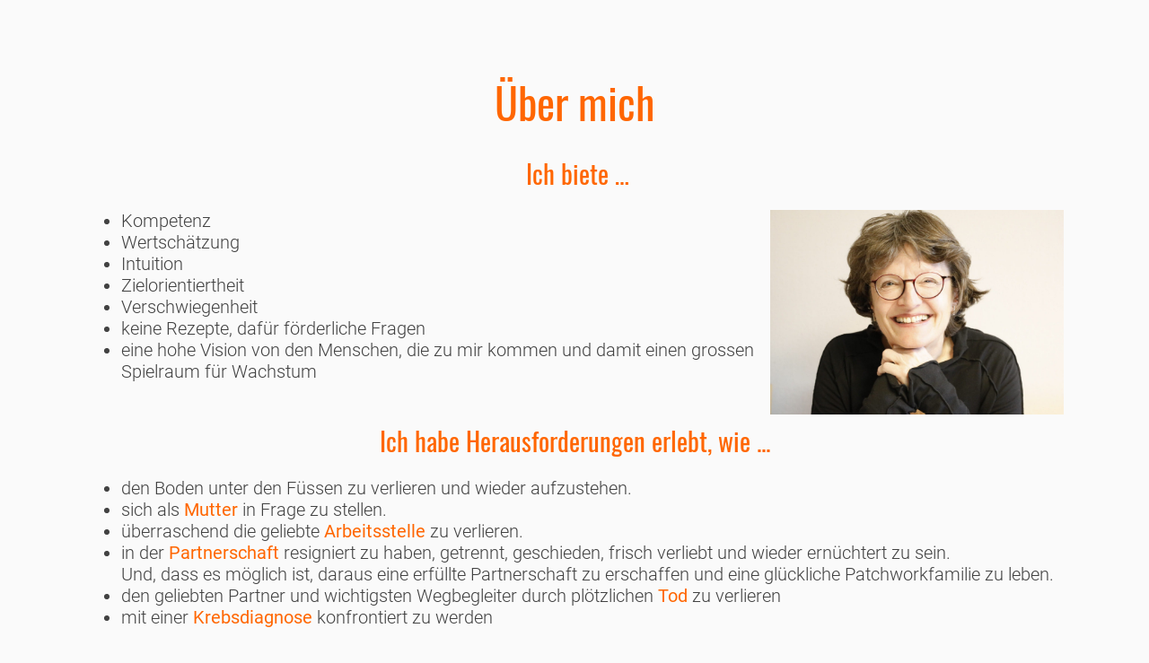

--- FILE ---
content_type: text/html; charset=UTF-8
request_url: https://coacheria.ch/?Ueber-mich&print
body_size: 1423
content:
    <!DOCTYPE html>
<html lang="de">
<head>
<meta http-equiv="content-type" content="text/html;charset=UTF-8">
<title>Coaching für Lebensfreude &ndash; Über mich</title>
<link rel="prev" href="/?Patchworkfamilie"><link rel="next" href="/?Kontakt"><link rel="stylesheet" href="./assets/css/xhstyles.css" type="text/css">
<script type="text/javascript" src="./plugins/encmail/encmail.js"></script>
<link rel="stylesheet" href="./templates/jekyllandhyde/stylesheet.css" type="text/css">
<meta name="robots" content="noindex">
</head>
<body class="print" onload="">
<h1>Über mich</h1>
<h5> Ich biete …</h5>
<p><img class="right_30" style="margin-right: auto; margin-left: auto;" title="Portrait Ria Eugster" src="./userfiles/images/2023-02-09a.jpeg" alt="Portrait Ria Eugster" width="1483" height="1034"></p>
<ul>
<li>Kompetenz</li>
<li>Wertschätzung</li>
<li>Intuition</li>
<li>Zielorientiertheit</li>
<li>Verschwiegenheit</li>
<li>keine Rezepte, dafür förderliche Fragen</li>
<li>eine hohe Vision von den Menschen, die zu mir kommen und damit einen grossen Spielraum für Wachstum</li>
</ul>
<h5>Ich habe Herausforderungen erlebt, wie ...</h5>
<ul>
<li>den Boden unter den Füssen zu verlieren und wieder aufzustehen.</li>
<li>sich als <strong>Mutter</strong> in Frage zu stellen.</li>
<li>überraschend die geliebte <strong>Arbeitsstelle</strong> zu verlieren.</li>
<li>in der <strong>Partnerschaft</strong> resigniert zu haben, getrennt, geschieden, frisch verliebt und wieder ernüchtert zu sein. <br>Und, dass es möglich ist, daraus eine erfüllte Partnerschaft zu erschaffen und eine glückliche Patchworkfamilie zu leben.</li>
<li>den geliebten Partner und wichtigsten Wegbegleiter durch plötzlichen <strong>Tod</strong> zu verlieren</li>
<li>mit einer <strong>Krebsdiagnose</strong> konfrontiert zu werden</li>
</ul>
<p>Und doch: Jeder erlebt solche Herausforderungen individuell und will mit seinem Empfinden ernst genommen werden. </p>
<p><br>Ich bin …</p>
<ul>
<li>erfahren als zertifizierter <strong>Coach, diplomierte Familientrauerbegleiterin </strong>und <strong>Mediatorin</strong>, als Alleinerziehende, Ehefrau, Mutter, Stiefmutter und Patchworkerin, Moderatorin von www.patchwork-familie.ch, gerontologische Fachfrau SGIPA, und war Geschäftsführerin einer NPO, Lehrerin, Spielgruppenleiterin</li>
<li>Mitglied des Fachpools im Verein Familientrauerbegleitung.ch</li>
<li>sicher, dass jedes Problem ein Wecker für potenzielle Weiterentwicklung ist.</li>
<li>begeistert darüber, dass jeder die Lösung für seine Herausforderungen in sich hat, aber den Weg dazu vielleicht nicht immer sieht. (aber dafür ist der Coach ja da)</li>
</ul>
<h5><br><strong>Meine Vision und Berufung:</strong></h5>
<p>Menschen auf ihrem Weg ermächtigen, ihre eigene Berufung zu finden und zu leben.<br> </p>
</body>
</html>


--- FILE ---
content_type: text/css
request_url: https://coacheria.ch/assets/css/xhstyles.css
body_size: 8738
content:
/*
 * Automatically created by CMSimple_XH. DO NOT MODIFY!
 * core:589e14247b8a9e327e94201dd418e40f3f14f2bb,encmail:,exchange:0aff2c65b4f388df0054fde80cee4f07446e08de,fa:eed6b71c7ae303a5e865325edde06e203e3cad83,filebrowser:4ca7bb1fba5209d8908b05b0206a5c9a8517618c,hi_updatecheck:822820ad6dce19ed70cfd87e69a7320e54e2bed0,jquery:,meta_tags:b8230c5aaba38abedbd3973b8bab0cfbf4770203,moved:7dbb58d26eaf961b3ca3eabb942f21cc38e19b7a,pagemanager:1a0f3b1e3196a4878928c9669719f169d5ea8a90,page_params:06ae3d5486870903c94066cb12e8aa1e36d2ed03,pfw:a9c92868180c73c63e2b8c0df377a1fc53dade1f,tinymce4:,tinymce5:
 */


/****************************************************** ./assets/css/core.css */

/*** core.css for CMSimple_XH ***/
/*** classic part ***/

/* system-font.css v2.0.2 | CC0-1.0 License | github.com/jonathantneal/system-font-css */
@font-face {
	font-family: system-ui;
	font-style: normal;
	font-weight: 300;
	src: local(".SFNSText-Light"), local(".HelveticaNeueDeskInterface-Light"), local(".LucidaGrandeUI"), local("Segoe UI Light"), local("Ubuntu Light"), local("Roboto-Light"), local("DroidSans"), local("Tahoma");
}
@font-face {
	font-family: system-ui;
	font-style: italic;
	font-weight: 300;
	src: local(".SFNSText-LightItalic"), local(".HelveticaNeueDeskInterface-Italic"), local(".LucidaGrandeUI"), local("Segoe UI Light Italic"), local("Ubuntu Light Italic"), local("Roboto-LightItalic"), local("DroidSans"), local("Tahoma");
}
@font-face {
	font-family: system-ui;
	font-style: normal;
	font-weight: 400;
	src: local(".SFNSText-Regular"), local(".HelveticaNeueDeskInterface-Regular"), local(".LucidaGrandeUI"), local("Segoe UI"), local("Ubuntu"), local("Roboto-Regular"), local("DroidSans"), local("Tahoma");
}
@font-face {
	font-family: system-ui;
	font-style: italic;
	font-weight: 400;
	src: local(".SFNSText-Italic"), local(".HelveticaNeueDeskInterface-Italic"), local(".LucidaGrandeUI"), local("Segoe UI Italic"), local("Ubuntu Italic"), local("Roboto-Italic"), local("DroidSans"), local("Tahoma");
}
@font-face {
	font-family: system-ui;
	font-style: normal;
	font-weight: 500;
	src: local(".SFNSText-Medium"), local(".HelveticaNeueDeskInterface-MediumP4"), local(".LucidaGrandeUI"), local("Segoe UI Semibold"), local("Ubuntu Medium"), local("Roboto-Medium"), local("DroidSans-Bold"), local("Tahoma Bold");
}
@font-face {
	font-family: system-ui;
	font-style: italic;
	font-weight: 500;
	src: local(".SFNSText-MediumItalic"), local(".HelveticaNeueDeskInterface-MediumItalicP4"), local(".LucidaGrandeUI"), local("Segoe UI Semibold Italic"), local("Ubuntu Medium Italic"), local("Roboto-MediumItalic"), local("DroidSans-Bold"), local("Tahoma Bold");
}
@font-face {
	font-family: system-ui;
	font-style: normal;
	font-weight: 700;
	src: local(".SFNSText-Bold"), local(".HelveticaNeueDeskInterface-Bold"), local(".LucidaGrandeUI"), local("Segoe UI Bold"), local("Ubuntu Bold"), local("Roboto-Bold"), local("DroidSans-Bold"), local("Tahoma Bold");
}
@font-face {
	font-family: system-ui;
	font-style: italic;
	font-weight: 700;
	src: local(".SFNSText-BoldItalic"), local(".HelveticaNeueDeskInterface-BoldItalic"), local(".LucidaGrandeUI"), local("Segoe UI Bold Italic"), local("Ubuntu Bold Italic"), local("Roboto-BoldItalic"), local("DroidSans-Bold"), local("Tahoma Bold");
}
/* adminmenu */
#xh_adminmenu_scrolling {
	z-index: 999;
}
#xh_adminmenu_fixed {
	position: fixed;
	top: 0;
	left: 0;
	width: 100%;
	z-index: 999;
	box-sizing: border-box;
}
#xh_adminmenu {
	width: 100%;
	background-color: #2e3436;
	padding: 0;
	margin: 0;
	overflow: visible;
	border-bottom: 1px solid #ccc;
	color: #d3d7cf;
	font: normal 15px/1.25em system-ui, sans-serif !important;
	box-sizing: border-box;
}
#xh_adminmenu ul {
	list-style-type: none !important;
	margin: 0;
	padding: 0;
	background-color: #2e3436;
	box-sizing: border-box;
}
#xh_adminmenu li {
	list-style-type: none !important;
	float: left;
	position: relative;
	width: 150px;
	background-color: #2e3436;
	text-align: center;
	color: #d3d7cf;
	padding: 0;
	margin: 0;
	box-sizing: border-box;
}
#xh_adminmenu a,
#xh_adminmenu a:visited,
#xh_adminmenu span {
	display: block;
	color: #d3d7cf;
	padding: .5em;
	text-decoration: none;
	font-style: normal;
	box-sizing: border-box;
}
#xh_adminmenu_update {
	padding: 0 !important;
}
#xh_adminmenu_update img {
	width: 1em !important;
	height: 1em !important;
}
#xh_adminmenu li a:hover {
	background-color: #3f4446;
}
#xh_adminmenu ul ul {
	list-style-type: none !important;
	height: 0;
	left: 0;
	position: absolute;
	margin: 0;
	visibility: hidden;
	z-index: 9999;
}
#xh_adminmenu ul ul li {
	background: #4f5456;
}
#xh_adminmenu ul ul li:hover,
#xh_adminmenu ul ul a:hover {
	background: #c50;
}
#xh_adminmenu ul ul li a:hover {
	background: #c50;
}
#xh_adminmenu ul ul ul {
	left: 100%;
	top: 0;
	width: 100%;
	visibility: hidden;
	padding: 0;
	margin: 0;
}
#xh_adminmenu ul ul ul li {
	background: #c50;
}
#xh_adminmenu ul ul ul a:hover {
	background: #e70;
}
#xh_adminmenu ul ul ul li a:hover,
#xh_adminmenu ul ul ul li span:hover {
	background: #e70;
}
#xh_adminmenu li:hover > ul {
	visibility: visible;
}
#xh_adminmenu span {
	cursor: default;
}
#xh_adminmenu span:empty:before {
	content: "\00a0";
}
/* plugin menu */
table.edit {
	font: 500 normal 15px/normal system-ui, sans-serif !important;
	background: transparent !important;
	margin: 0 !important;
	padding: 0 !important;
	border: 0 !important;
	border-collapse: collapse !important;
	width: 100%;
}
table.edit:first-of-type {
	margin-top: .5em !important;
}
table.edit:last-of-type {
	margin-bottom: .5em !important;
}
table.edit td {
	font: 500 normal 15px/normal system-ui, sans-serif !important;
	text-align: center !important;
	line-height: normal !important;
	padding: 0 !important;
	float: left !important;
	border-bottom: .25em solid transparent !important;
}
table.edit td:not(:last-child) {
	border-right: .25em solid transparent !important;
}
table.edit td a,
table.edit a:link {
	background: #eee !important;
	padding: .25em .5em !important;
	color: #000 !important;
	display: block !important;
	border: 1px solid #ccc !important;
	text-decoration: none !important;
	transition: none;
}
table.edit td a:hover {
	background: #999 !important;
	border: 1px solid #999 !important;
	color: #fff !important;
	text-decoration: none !important;
}
/* debug mode */
.xh_debug {
	background: #900;
	font: normal 15px/1.25em system-ui, sans-serif !important;
	color: #fff;
	text-align: center;
	padding: .5em;
}
.xh_debug_warnings b,
.xh_debug_warnings strong {
	font: 500 normal 15px/1.25em system-ui, sans-serif !important;
	color: #000 !important;
}
.xh_debug_warnings {
	background: #fc0;
	font: normal 15px/1.25em system-ui, sans-serif !important;
	color: #000;
	padding: .5em 2em;
	position: relative;
}
.xh_debug_warnings ul {
	margin: 0;
	padding:0;
}
/* configuration */
#xh_config_form {
	font: normal 15px/1.25em system-ui, sans-serif !important;
	color: #000 !important;
	margin: .5em 0;
}
#xh_config_form fieldset {
	padding: .5em !important;
	margin: 1em 0 !important;
	background: #f5f5f5 !important;
	border: 1px solid #ccc !important;
}
#xh_config_form fieldset legend {
	font: 500 13px/normal system-ui, sans-serif !important;
	color: #000 !important;
	padding: .1em .5em 0 .5em !important;
	margin: 0 0 1.5em 0 !important;
	background: #eee;
	width: auto !important;
	text-transform: uppercase;
	border: 1px solid #ccc !important;
	border-bottom-color: #eee !important;
	border-radius: .25em .25em 0 0;
}
#xh_config_form div.xh_label,
#xh_config_form div.xh_field {
	font: normal 15px/1.25em system-ui, sans-serif !important;
	padding: 0 !important;
	margin: 0 0 .25em 0 !important;
	border: 0 !important;
	float: left !important;
}
#xh_config_form div.xh_label {
	font: normal 15px/1.25em system-ui, sans-serif !important;
	width: 37% !important;
	padding: .25em !important;
	background: #f9f9f9 !important;
	border: 1px solid #ddd !important;
	text-align: right !important;
	color: #666 !important;
	margin: 0 .25em .25em 0 !important;
	box-sizing: border-box;
}
#xh_config_form div.xh_field {
	width: calc(63% - .35em) !important;
	box-sizing: border-box;
}
#xh_config_form .xh_field button {
	margin: 0 !important;
}
#xh_config_form .xh_field select,
#xh_config_form div.xh_field {
	font: normal 15px/1.25em system-ui, sans-serif !important;
}
#xh_config_form .xh_field select {
	border: 1px solid #ccc !important;
	padding: .125em !important;
}
#xh_config_form div.xh_label span.xh_label {
	font: normal 15px/1.25em system-ui, sans-serif !important;
	margin: 0 !important;
}
#xh_config_form img {
	margin: 0;
}
#xh_config_form input[type="checkbox"] {
	margin: .25em 0 !important;
	padding: 0 !important;
	vertical-align: text-bottom;
	box-sizing: border-box;
}
#xh_config_form br {
	clear: both;
}
#xh_config_form input.xh_setting,
#xh_config_form input.cmsimplecore_settings,
#xh_config_form textarea.xh_setting,
#xh_config_form textarea.cmsimplecore_settings {
	width: 100% !important;
	font: normal 15px/1.25em system-ui, sans-serif !important;
	color: #000 !important;
	padding: .25em !important;
	margin-bottom: 0.25em !important;
	border: 1px solid #ccc !important;
	border-radius: 0 !important;
	background: #fff !important;
	box-sizing: border-box !important;
}
#xh_config_form textarea.xh_setting,
#xh_config_form textarea.cmsimplecore_settings {
	font: normal 15px/1.25em system-ui, sans-serif !important;
	overflow: hidden !important;
	background: #fff !important;
	box-sizing: border-box !important;
}
#xh_config_form textarea.xh_setting_short,
#xh_config_form textarea.cmsimplecore_settings_short {
	font: normal 15px/1.25em system-ui, sans-serif !important;
	background: #fff !important;
	box-sizing: border-box !important;
}
#xh_config_form input[type="submit"],
.xh_file_edit~input[type="submit"],
.xh_config_form_advanced_button,
#xh_change_password button {
	font: 500 normal 15px/normal system-ui, sans-serif !important;
	margin: .5em 0 !important;
	padding: .25em .5em !important;
	box-sizing: border-box !important;
	background: #eee !important;
	color: #000 !important;
	border: 1px solid #ccc !important;
	border-radius: 0 !important;
	cursor: pointer !important;
	height: auto !important;
	text-transform: none !important;
}
#xh_config_form input[type="submit"]:hover,
.xh_file_edit~input[type="submit"].submit:hover,
.xh_config_form_advanced_button:hover,
#xh_change_password button:hover {
	background: #999 !important;
	color: #fff !important;
	border: 1px solid #999 !important;
}
.xh_config_form_advanced_button {
	display: block !important;
	margin: 1em 0 !important;
}
/* password change */
#xh_change_password input {
	font: normal 15px/1.25em system-ui, sans-serif !important;
	color: #000;
	padding: .25em !important;
	margin-bottom: 0.25em;
	border: 1px solid #ccc;
	border-radius: 0;
	background: #fff !important;
	box-sizing: border-box;
}
#xh_change_password button {
	background: #fff !important;
}
#xh_change_password label {
	font: 500 15px/1.25em system-ui, sans-serif !important;
	display: inline-block !important;
	min-width: 10em;
	max-width: calc(37% - 1em - 2px) !important;
	color: #000 !important;
	padding: 0 .5em 0 0 !important;
	text-align: right !important;
	font-weight: 500;
}
#xh_change_password p {
	padding: 0 !important;
	margin: 0 !important;
}
form#xh_change_password {
	font: normal 15px/1.25em system-ui, sans-serif !important;
	background: #eee;
	border: 1px solid #ccc;
	padding: 1em 1em .5em 1em;
}
/* tooltips */
div.pl_tooltip {
	font: normal 15px/1.25em system-ui, sans-serif !important;
	text-decoration: none;
	position: relative;
	border: 0;
	float: left;
	margin-right: .25em;
	clear: both;
}
div.pl_tooltip:hover {
	background-color: transparent;
}
div.pl_tooltip > div {
	display: none;
	text-align: left !important;
}
div.pl_tooltip > div a,
div.pl_tooltip a {
	font: normal 15px/1.25em system-ui, sans-serif !important;
	color: #666 !important;
	text-decoration: underline !important;
}
div.pl_tooltip > div p {
	text-align: left !important;
	width: auto !important;
	margin: 0 0 .25em 0 !important;
}
div.pl_tooltip:hover > div,
div.xh_label:hover > div > div,
a.pl_tooltip:hover span {
	display: block;
	position: absolute;
	top: 1.5em;
	left: 1.5em;
	width: 360px;
	z-index: 10;
	border: 1px dotted #666;
	padding: .25em .5em;
	background: #ffffa5;
	color: #000;
	text-align: left;
}
div.xh_label:hover {
	cursor: help;
}
div.pl_tooltip img,
a.pl_tooltip img {
	border: 0;
	vertical-align: baseline;
	padding: 0 .25em 0 0;
	box-shadow: none !important;
}
a.pl_tooltip {
	position: relative;
}
a.pl_tooltip span {
	display: none;
}
/* pagedata tabs and views */
#xh_pdtabs,
#xh_pdviews {
	font: normal 15px/1.25em system-ui, sans-serif !important;
	color: #000 !important;
	text-align: left !important;
}
#xh_pdtabs {
	margin: 1em 0 0 0 !important;
}
#xh_pdtabs a {
	border: 1px solid #ccc !important;
	border-radius: .25em .25em 0 0 !important;
	padding: .25em .5em !important;
	background-color: #ddd !important;
	color: #000 !important;
	font-style: normal !important;
	font-weight: normal !important;
	text-decoration: none !important;
	display: inline-block !important;
	margin: .25em 0 -1px 0 !important;
}
#xh_pdtabs a:hover {
	color: #000 !important;
	cursor: pointer !important;
	background-color: #f5f5f5 !important;
}
#xh_pdtabs .xh_active_tab,
#pdtabs .xh_active_tab:hover {
	color: #000 !important;
	background-color: #f5f5f5 !important;
	border-bottom-color: #f5f5f5 !important;
}
#xh_pdviews input,
#xh_pdviews textarea,
#xh_pdviews select,
#xh_pdviews button {
	font: normal 15px/1.25em system-ui, sans-serif !important;
	color: #000 !important;
}
#xh_pdviews input[type="submit"],
#xh_pdviews button {
	padding: .25em .5em !important;
	border: 1px solid #ccc !important;
	background: #fff !important;
	height: auto !important;
	border-radius: 0 !important;
	cursor: pointer !important;
	height: auto !important;
	box-sizing: border-box !important;
	margin: .25em !important;
	text-transform: none !important;
}
#xh_pdviews input[type="submit"]:last-of-type,
#xh_pdviews button:last-of-type {
	margin: .25em 0 !important;
	font-weight: 500 !important;
}
#xh_pdviews input[type="submit"]:hover,
#xh_pdviews button:hover {
	color: #fff !important;
	border: 1px solid #999 !important;
	background: #999 !important;
}
#xh_pdviews input[type="text"],
#xh_pdviews textarea,
#xh_pdviews select {
	background: #fff !important;
	border: 1px solid #ccc !important;
	border-radius: 0 !important;
	padding: .25em .5em !important;
	margin: .125em 0 !important;
	box-sizing: border-box !important;
	width: 100% !important;
}
#xh_pdviews input[type*="dat"] {
	width: 25% !important;
	padding: .25em .5em !important;
	border: 1px solid #ccc !important;
}
#xh_pdviews input:disabled,
#xh_pdviews select:disabled {
	background: #f5f5f5 !important;
	cursor: not-allowed !important;
}
#xh_pdviews select {
	width: auto !important;
	max-width: 100%;
	padding: .125em !important;
	overflow: hidden;
	text-overflow: ellipsis;
}
#xh_pdviews label {
	color: #000 !important;
	font: normal 15px/1.25em system-ui, sans-serif !important;
	margin: 0 !important;
	display: block;
	max-width: 100%;
}
#xh_pdviews a {
	border: 0 !important;
}
#xh_pdviews .pl_tooltip ~ span ~ label,
#xh_pdviews a.pl_tooltip ~ label {
 display: inline-block !important;
}
#xh_pdviews p {
	margin: .5em 0 !important;
	padding: 0 !important;
}
#xh_pdviews div > p {
	color: #000 !important;
	font: normal 15px/1.25em system-ui, sans-serif !important;
	margin: 0 !important;
	padding: 0 !important;
}
#xh_pdviews ul,
#xh_pdviews ul li:before {
	color: #000 !important;
	list-style-image: none !important;
	content: '' !important;
}
#xh_pdviews input[type="checkbox"],
#xh_pdviews input[type="radio"] {
	margin: 0 .5em 0 0 !important;
}
#xh_pdviews .xh_view_toggle {
	width: 20px;
	height: 20px;
	float: right;
	background: url(cross.svg) no-repeat top right;
	cursor: pointer;
}
a.xh_view_toggle {
	text-decoration: none !important;
	border: 0 !important;
}
#xh_pdviews .xh_active_view {
	display: block;
	padding: .5em;
	border: 1px solid #ccc;
	background: #f5f5f5;
	margin: 0 0 1em 0;
}
#xh_pdviews .xh_inactive_view {
	display: none;
}
#xh_pdviews form {
	font: normal 15px/1.25em system-ui, sans-serif !important;
}
#xh_pdviews b,
#xh_pdviews strong,
#xh_pdviews b,
#xh_pdviews strong,
.pl_tooltip b,
.pl_tooltip strong {
	font: 500 normal 15px/1.25em system-ui, sans-serif !important;
	color: #000 !important;
}
#xh_pdviews hr {
	margin: .25em 0 !important;
	border: 0 !important;
	border-top: 1px solid #ccc !important;
	clear: both !important;
	box-shadow: none !important;
}
#xh_pdviews p.xh_success,
#xh_pdviews p.xh_info,
#xh_pdviews p.xh_warning,
#xh_pdviews p.xh_fail,
#xh_pdviews p.cmsimplecore_warning,
#xh_pdviews li.xh_success,
#xh_pdviews li.xh_info,
#xh_pdviews li.xh_warning,
#xh_pdviews li.xh_fail,
#xh_pdviews li.cmsimplecore_warning {
	margin: .5em 0 !important;
	padding: .5em .5em .5em 2em !important;
}
/* mailform */
#xh_mailform div {
}
#xh_mailform .text,
.xh_mailform textarea {
	width: 100%;
}
/* modal dialogs */
div.xh_modal_dialog_overlay {
	position: fixed;
	display: table;
	left: 0;
	top: 0;
	width: 100%;
	height: 100%;
	background-color: #222;
	background-color: rgba(0, 0, 0, 0.7);
	z-index: 9999;
}
div.xh_modal_dialog_center {
	display: table-cell;
	vertical-align: middle;
}
div.xh_modal_dialog {
	font: normal 15px/1.25em system-ui, sans-serif !important;
	overflow: auto;
	color: black;
	background: white;
	margin: auto;
	border: 1px solid #ccc;
	border-radius: 10px;
	padding: 1em;
}
div.xh_modal_dialog_error {
	padding-top: 1em;
	color: red;
	font-weight: bold;
}
div.xh_modal_dialog_buttons {
	text-align: right;
	padding-top: 0.5em;
}
div.xh_modal_dialog_buttons button {
	width: 5em;
}
form.xh_inline_form {
	display: inline;
}
/* login form */
body.xh_login {
	font: normal 15px/1.25em system-ui, sans-serif !important;
	position: relative;
	text-align: center;
	height: 100vh;
	width: 100%;
	padding: 0;
	margin: auto;
}
body.xh_login div.xh_login {
	border: 1px solid rgba(0,0,0,.1);
	box-shadow: inset 2px 2px 1px rgba(255, 255, 255, .75),inset -2px -2px 1px rgba(0,0,0,.1);
	background: rgba(255,255,255,.25);
	border-radius: 0;
	margin: 0;
	padding: .99em;
	position: absolute;
	left: 50%;
	top: 50%;
	text-align: center;
	-webkit-transform: translate(-50%, -50%);
	transform: translate(-50%, -50%);
	width: auto;
}
div.xh_login {
	height: auto !important;
}
body.xh_login strong,
body.xh_login b {
	font: 400 normal 15px/1.25em system-ui, sans-serif !important;
}
body.xh_login h1 {
	font: 500 normal 2em/1.25 system-ui, sans-serif !important;
	margin: 0 0 .25em 0 !important;
	text-align: center !important;
	text-transform: none;
	color: #000;
}
body.xh_login a {
}
body.xh_login input {
	font: normal 15px/1.25em system-ui, sans-serif !important;
	padding: .25em .5em !important;
	background: #fff !important;
	border: 1px solid #ccc !important;
	color: #000 !important;
	height: auto !important;
	box-sizing: border-box !important;
	margin: 0 0 .5em 0 !important;
}
body.xh_login input[type="submit"] {
	font: normal 15px/1.25em system-ui, sans-serif !important;
	color: #000 !important;
	padding: .25em .5em !important;
	border: 1px solid #ccc !important;
	background: #eee !important;
	height: auto !important;
	border-radius: 0;
	cursor: pointer;
	height: auto !important;
	box-sizing: border-box !important;
	margin: 0 0 .5em 0 !important;
}
body.xh_login input[type="submit"]:hover {
	color: #fff !important;
	border: 1px solid #999 !important;
	background: #999 !important;
}
div.xh_login p {
	text-align: center !important;
	margin: 1em 0 !important;
	color: #000;
}
/* miscellaneous */
div.xh_break {
	float: none;
	clear: both;
	padding: 0;
	border: 0;
	margin: 0;
	width: 100%;
}
#xh_logfile {
	height: 40em;
	width: 100%;
	font: normal 14px/1.25em monospace !important;
	color: #000;
	background: #f3f3f3;
	padding: 0.5em !important;
	border: 1px solid #ccc;
	overflow: auto;
	box-sizing: border-box;
}
textarea.xh_file_edit {
	width: 100%;
	font: normal 14px/1.25em monospace !important;
	color: #000;
	background: #f3f3f3;
	padding: 0.5em !important;
	border: 1px solid #ccc;
	overflow: auto;
	box-sizing: border-box;
}
.flag {
	border: 0;
}
.xh_find {
	background: #fd0;
	color: #000;
}
img.helpicon {
	background: transparent;
}
#xh_linkchecker ul {
	padding: initial !important;
	margin: initial !important;
	list-style: initial !important;
}
#xh_linkchecker ul li {
	padding: initial !important;
	margin: initial !important;
	list-style: circle inside !important;
	margin: 0 0 .5em 0 !important;
}
#xh_linkchecker ul li:before {
	content: '' !important;
	padding: initial !important;
	margin: initial !important;
}
form.xh_inline_form input[type="submit"] {
	font: 500 normal 15px/1.25em system-ui, sans-serif !important;
	color: #000 !important;
	padding: .25em .5em !important;
	border: 1px solid #ccc !important;
	background: #eee !important;
	border-radius: 0;
	cursor: pointer;
	height: auto !important;
	box-sizing: border-box !important;
	margin: .25em !important;
	text-transform: none !important;
}
form.xh_inline_form input[type="submit"]:hover {
	color: #fff !important;
	border: 1px solid #999 !important;
	background: #999 !important;
}
#xh_config_form input.xh_setting:focus,
#xh_config_form input.cmsimplecore_settings:focus,
#xh_config_form textarea.xh_setting:focus,
#xh_config_form textarea.cmsimplecore_settings:focus,
#xh_pdviews input:focus,
#xh_pdviews textarea:focus,
#xh_change_password input:focus,
textarea.xh_file_edit:focus {
	background: #fffff3 !important;
}
#xh_pdviews input[type="text"].color {
	width: auto !important;
}

/*** core.css for CMSimple_XH ***/
/*** extended part ***/

/* the XH-styles */
div.xhContainer {
	font: normal 15px/1.25em system-ui, sans-serif !important;
	background: #fff;
	color: #000;
	padding: 1.5em .5em .25em .5em;
	/*padding: .5em .5em .25em .5em;*/ /*** ohne XH Version ***/
	margin: .5em 0;
	max-width: 100%;
	border: 1px solid #ccc;
	overflow-x: auto;
	-webkit-box-sizing: border-box;
	box-sizing: border-box;
	position: relative;
}
.xhContainer *::after,
.xhContainer *::before {
	-webkit-box-sizing: border-box;
	box-sizing: border-box;
}
div.xhContainer b,
div.xhContainer strong,
div.xhContainer b i,
div.xhContainer strong em,
div.xhContainer i b,
div.xhContainer em strong {
	font-weight: 600 !important;
	color: #000 !important;
}
div.xhContainer p {
	margin: 0 0 .5em 0 !important;
}
div.xhContainer img {
	box-shadow: none !important;
}
div.xhContainer p:last-of-type {
}
div.xhContainer a {
	color: #337ab7 !important;
	text-decoration: none !important;
	border: 0 !important;
}
div.xhContainer a:focus,
div.xhContainer a:hover {
	color: #23527c !important;
	text-decoration: underline !important;
}
div.xhContainer h1,
div.xhContainer h2,
div.xhContainer h3,
div.xhContainer h4,
div.xhContainer h5,
div.xhContainer h6,
p.xh1,
p.xh2,
p.xh3,
p.xh4,
p.xh5,
p.xh6 {
	text-transform: none !important;
	color: #000 !important;
	margin-top: 1em !important;
	margin-bottom: .25em !important;
	font: 500 normal 15px/normal system-ui, sans-serif !important;
	text-align: left !important;
	text-shadow: none !important;
}
div.xhContainer h1,
p.xh1 {
	font-size: 34px !important;
}
div.xhContainer h1:first-of-type,
div.xhContainer p.xh1:first-of-type {
	margin-top: .25em !important;
}
div.xhContainer h2,
p.xh2 {
	font-size: 28px !important;
}
div.xhContainer h3,
p.xh3 {
	font-size: 22px !important;
}
div.xhContainer h4,
p.xh4 {
	font-size: 18px !important;
}
div.xhContainer h5,
p.xh5 {
	font-size: 17px !important;
}
div.xhContainer h6,
p.xh6 {
	font-size: 15px !important;
}
.xhMark {
	font-size: .9em;
	padding: 2px 4px;
	background: #ffffa5;
}
.xhSmall {
	font-size: .85em;
}
.xhTextLeft {
	text-align: left !important;
}
.xhTextCenter {
	text-align: center !important;
}
.xhTextRight {
	text-align: right !important;
}
.xhTextJustify {
	text-align: justify !important;
}
.xhTextNoWrap {
	white-space: nowrap !important;
}
/* html tags */
.xhContainer hr,
hr.xhHr {
	margin: .25em 0;
	border: 0;
	border-top: 1px solid #ccc;
	box-shadow: none !important;
}
hr.xhHrFull {
	margin: .25em -.5em;
}
.xhContainer code,
code.xhCode,
.xhContainer pre,
pre.xhPre,
.xhContainer kbd,
kbd.xhKbd {
	font: normal 14px/normal monospace;
	color: #333;
}
.xhContainer pre,
pre.xhPre {
	display: block;
	padding: 0.5em;
	margin: .5em 0;
	word-break: break-all;
	word-wrap: break-word;
	background-color: #f5f5f5;
	border: 1px solid #ccc;
	border-radius: 0;
	overflow: auto;
}
.xhContainer code,
code.xhCode {
	padding: 1px 3px;
	background-color: #f5f5f5;
	border-radius: 4px;
}
/* lists */
.xhContainer ul,
ul.xhListUnordered {
	font: normal 15px/1.25em system-ui, sans-serif !important;
	margin: .5em 0 !important;
	padding: 0 0 0 2em !important;
	list-style: disc !important;
}
.xhContainer ul li,
ul.xhListUnordered li {
	list-style: disc !important;
}
.xhContainer ul ul,
ul.xhListUnordered ul {
	margin: 0 !important;
	padding: 0 0 0 1em !important;
	list-style: circle !important;
}
.xhContainer ul ul li,
ul.xhListUnordered ul li {
	list-style: circle !important;
}
.xhContainer ul ul ul,
ul.xhListUnordered ul ul {
	margin: 0;
	padding: 0 0 0 1em !important;
	list-style: square !important;
}
.xhContainer ul ul ul li,
ul.xhListUnordered ul ul li {
	list-style: square !important;
}
.xhContainer ul li,
ul.xhListUnordered li,
.xhContainer ul ul li,
ul.xhListUnordered ul li,
.xhContainer ul ul ul li,
ul.xhListUnordered ul ul li {
	margin: 0 !important;
	padding: 0 !important;
}
.xhContainer ul li:before,
ul.xhListUnordered li:before,
.xhContainer ul ul li:before,
ul.xhListUnordered ul li:before,
.xhContainer ul ul ul li:before,
ul.xhListUnordered ul ul li:before,
ul.xhListInline li:before,
ul.xhSysCheckList li:before {
	content: '' !important;
	margin: 0 !important;
	padding: 0 !important;
}
.xhContainer ol,
ol.xhListOrdered {
	font: normal 15px/1.25em system-ui, sans-serif !important;
	margin: .5em 0 !important;
	padding: 0 0 0 2em !important;
	list-style: decimal !important;
}
.xhContainer ol ol,
ol.xhListOrdered ol {
	margin: 0 !important;
	padding: 0 0 0 1em !important;
	list-style: upper-alpha !important;
}
.xhContainer ol ol ol,
ol.xhListOrdered ol ol {
	margin: 0 !important;
	padding: 0 0 0 1em !important;
	list-style: lower-alpha !important;
}
.xhContainer ol li,
ol.xhListOrdered li,
.xhContainer ol ol li,
ol.xhListOrdered ol li,
.xhContainer ol ol ol li,
ol.xhListOrdered ol ol li {
	margin: 0 !important;
	padding: 0 !important;
}
.xhContainer ol li:before,
ol.xhListOrdered li:before,
.xhContainer ol ol li:before,
ol.xhListOrdered ol li:before,
.xhContainer ol ol ol li:before,
ol.xhListOrdered ol ol li:before {
	content: '' !important;
	margin: 0 !important;
	padding: 0 !important;
}
ul.xhListInline {
	padding-left: 0 !important;
	margin: .5em -.5em !important;
	list-style: none !important;
}
ul.xhListInline li {
	display: inline-block !important;
	padding: 0 .5em !important;
}
/* system check lists */
ul.xhSysCheckList {
	list-style: none !important;
	padding-left: 0 !important;
	margin: .5em 0 !important;
}
ul.xhSysCheckList li {
	list-style: none !important;
	padding: .5em .5em .5em 2em !important;
	margin: 0 0 .25em 0 !important;
}
ul.xhSysCheckList li.xhListCatStart {
	margin: 1em 0 .25em 0 !important;
}
.xhContainer dl,
dl.xhDefList,
dl.xhDefListHoriz {
	font: normal 15px/1.25em system-ui, sans-serif !important;
	margin: .5em 0;
}
.xhContainer dl dt,
dl.xhDefList dt {
	font-weight: 500;
	margin: 0;
	padding: 0;
}
.xhContainer dl dd,
dl.xhDefList dd {
	margin: 0;
	padding: 0;
}
/* xh messages */
.xhSuccess,
.xhInfo,
.xhNoInfo,
.xhWarning,
.xhFail,
li.xhSuccess,
li.xhInfo,
li.xhNoInfo,
li.xhWarning,
li.xhFail {
	font: normal 15px/1.25em system-ui, sans-serif !important;
	padding: .475em .5em .5em 2em !important;
	margin: .5em 0 !important;
	text-align: left;
}
.xhSuccess p,
.xhInfo p,
.xhNoInfo p,
.xhWarning p,
.xhFail p {
	font: normal 15px/1.25em system-ui, sans-serif !important;
	margin: 0 !important;
	padding: 0 !important;
}
.xhSuccess a,
.xhInfo a,
.xhNoInfo a,
.xhWarning a,
.xhFail a {
	color: #000 !important;
	text-decoration: none !important;
	border: 0 !important;
	border-bottom: 1px dotted #ccc !important;
	background: transparent !important;
}
.xhSuccess {
	background: #e1f8cb url("success.svg") no-repeat .5em .5em;
	color: #37620d;
	border: 1px solid #c6d880;
}
.xhInfo {
	background: #e9f5fb url("info.svg") no-repeat .5em .5em;
	color: #16597a;
	border: 1px solid #84c7e9;
}
.xhNoInfo {
	background: #f5f5f5 url("noinfo.svg") no-repeat .5em .5em;
	color: #444;
	border: 1px solid #ccc;
}
.xhWarning {
	background: #ffffbb url("warning.svg") no-repeat .5em .5em;
	color: #756730;
	border: 1px solid #ffd324;
}
.xhFail {
	background: #ffeae5 url("fail.svg") no-repeat .5em .5em;
	color: #f30;
	border: 1px solid #f2a197;
}
/* xh messages OLD */
.xh_success,
.xh_info,
.xh_warning,
.xh_fail,
.cmsimplecore_warning,
li.xh_success,
li.xh_info,
li.xh_warning,
li.xh_fail,
li.cmsimplecore_warning,
.xhContainer .xh_success,
.xhContainer .xh_info,
.xhContainer .xh_warning,
.xhContainer .xh_fail,
.xhContainer .cmsimplecore_warning {
	font: normal 15px/1.25em system-ui, sans-serif !important;
	padding: .475em .5em .5em 2em !important;
	display: block !important;
	margin: .25em 0 !important;
}
.xh_success ul,
.xh_info ul,
.xh_warning ul,
.xh_fail ul,
.cmsimplecore_warning ul {
	list-style: none;
}
.xh_success a,
.xh_info a,
.xh_warning a,
.xh_fail a,
.cmsimplecore_warning a {
	color: #000 !important;
	text-decoration: none !important;
	border: 0 !important;
	border-bottom: 1px dotted #ccc !important;
	background: transparent !important;
}
.xh_success {
	background: #e1f8cb url("success.svg") no-repeat .5em .5em;
	color: #37620d;
	border: 1px solid #c6d880;
}
.xh_info {
	background: #e9f5fb url("info.svg") no-repeat .5em .5em;
	color: #16597a;
	border: 1px solid #84c7e9;
}
.xh_warning,
.cmsimplecore_warning {
	background: #ffffbb url("warning.svg") no-repeat .5em .5em;
	color: #756730;
	border: 1px solid #ffd324;
}
.xh_fail {
	background: #ffeae5 url("fail.svg") no-repeat .5em .5em;
	color: #f30;
	border: 1px solid #f2a197;
}
/* system check OLD */
#xh_system_check {
	list-style: none !important;
	padding-left: 0 !important;
	margin: .75em 0 !important;
}
#xh_system_check ul,
ul.cryptographp_syscheck,
ul.twocents_syscheck,
ul.upd_list {
	list-style: none !important;
	padding: 0 !important;
	margin: 0 !important;
}
#xh_system_check li,
#xh_system_check ul li {
	padding: .475em .5em .5em 2em !important;
	margin: 0 0 .25em 0 !important;
}
#xh_system_check li:before,
#xh_system_check ul li:before,
li.xh_success:before,
li.xh_warning:before,
li.xh_fail:before {
	content: '' !important;
	margin: 0 !important;
	padding: 0 !important;
	font: inherit !important;
}
#xh_system_check img {
	padding-right: .5em !important;
}
#xh_system_check li.xh_system_check_cat_start {
	margin: 1em 0 .25em 0 !important;
}
/* buttons */
.xhButton,
.xhContainer a.xhButton,
input.xhButton,
input[type="submit"].xhButton {
	font: 500 normal 15px/normal system-ui, sans-serif !important;
	margin: .25em 0 !important;
	box-sizing: border-box;
	padding: .25em .5em !important;
	background: #eee !important;
	color: #000 !important;
	border: 1px solid #ccc !important;
	border-radius: 0 !important;
	cursor: pointer !important;
	text-decoration: none !important;
	vertical-align: middle !important;
	text-transform: none !important;
	height: auto !important;
	display: inline-block;
}
.xhButton:hover,
.xhButton:focus,
.xhContainer a.xhButton:hover,
.xhContainer a.xhButton:focus,
input[type="submit"].xhButton:hover,
input[type="submit"].xhButton:focus {
	background: #999 !important;
	color: #fff !important;
	border: 1px solid #999 !important;
	text-decoration: none !important;
}
.xhButtonLight,
.xhContainer a.xhButtonLight,
input.xhButtonLight,
input[type="submit"].xhButtonLight {
	font: 500 normal 15px/normal system-ui, sans-serif !important;
	margin: .25em 0 !important;
	padding: .25em .5em !important;
	box-sizing: border-box !important;
	background: #fff !important;
	color: #000 !important;
	border: 1px solid #ccc !important;
	border-radius: 0 !important;
	cursor: pointer !important;
	text-decoration: none !important;
	vertical-align: middle !important;
	text-transform: none !important;
	height: auto !important;
	display: inline-block;
}
.xhButtonLight:hover,
.xhButtonLight:focus,
.xhContainer a.xhButtonLight:hover,
.xhContainer a.xhButtonLight:focus,
input[type="submit"].xhButtonLight:hover,
input[type="submit"].xhButtonLight:focus {
	background: #999 !important;
	color: #fff !important;
	border: 1px solid #999 !important;
	text-decoration: none !important;
}
.xhButtonImg {
	font: 500 normal 15px/normal system-ui, sans-serif !important;
	color: #000 !important;
	cursor: pointer !important;
	padding: 0 !important;
	margin: .25em 0 !important;
	background: transparent !important;
	border: 0 !important;
	vertical-align: baseline;
	text-transform: none !important;
	height: auto !important;
	display: inline-block;
}
.xhButtonImg:hover,
.xhButtonImg:active,
.xhButtonImg:focus {
	outline: thin dotted !important;
	outline: 5px auto -webkit-focus-ring-color !important;
	outline-offset: 1px !important;
}
.xhButton img,
.xhButtonLight img,
.xhButtonImg img {
	max-width: inherit !important;
	vertical-align: baseline;
}
.xhButtonGroup {
	margin: .5em 0;
}
.xhButtonGroup .xhButton,
.xhButtonGroup .xhButtonLight,
.xhButtonGroup .xhButtonImg {
	margin: 0 4px 4px 0 !important;
}
/* tables */
.xhTable {
	font: normal 15px/normal system-ui, sans-serif !important;
	width: 100%;
	max-width: 100%;
	border-spacing: 0;
	border-collapse: collapse;
	margin: 10px 0;
	background: #fff;
	color: #000;
}
.xhTable > caption + thead > tr:first-child > td,
.xhTable > caption + thead > tr:first-child > th,
.xhTable > colgroup + thead > tr:first-child > td,
.xhTable > colgroup + thead > tr:first-child > th,
.xhTable > thead:first-child > tr:first-child > td,
.xhTable > thead:first-child > tr:first-child > th {
	border-top: 0;
}
.xhTable th {
	font-weight: 500;
	text-align: left;
}
.xhTable > tbody > tr > td,
.xhTable > tbody > tr > th,
.xhTable > tfoot > tr > td,
.xhTable > tfoot > tr > th,
.xhTable > thead > tr > td,
.xhTable > thead > tr > th {
	box-sizing: border-box;
	padding: 2px;
	line-height: normal;
	vertical-align: top;
	border-top: 1px solid #ccc;
}
.xhTable > thead > tr > th {
	box-sizing: border-box;
	vertical-align: bottom !important;
	border-bottom: 1px solid #666 !important;
}
.xhTableBordered {
	border: 1px solid #ccc;
}
.xhTableBordered > tbody > tr > td,
.xhTableBordered > tbody > tr > th,
.xhTableBordered > tfoot > tr > td,
.xhTableBordered > tfoot > tr > th,
.xhTableBordered > thead > tr > td,
.xhTableBordered > thead > tr > th {
	border: 1px solid #ccc;
}
.xhTableNoBorder {
	border: 0;
}
.xhTableNoBorder > tbody > tr > td,
.xhTableNoBorder > tbody > tr > th,
.xhTableNoBorder > tfoot > tr > td,
.xhTableNoBorder > tfoot > tr > th,
.xhTableNoBorder > thead > tr > td,
.xhTableNoBorder > thead > tr > th {
	border: 0;
}
.xhTableStriped > tbody > tr:nth-of-type(2n+1) {
	background-color: #f5f5f5;
}
.xhTableHover > tbody > tr:hover {
	background-color: #f5f5f5;
}
.xhTableResponsiveDiv {
	min-height: .01%;
	overflow-x: auto;
}
/* forms */
.xhForm {
	font: normal 15px/1.25em system-ui, sans-serif !important;
	margin: .25em 0 !important;
	padding: 0 !important;
}
.xhForm input,
.xhForm select,
.xhForm textarea {
	font: normal 15px/normal system-ui, sans-serif !important;
}
.xhForm input[type="file"] {
	border: 0 !important;
	padding: 0 !important;
	cursor: pointer;
}
.xhForm label {
	font: normal 15px/normal system-ui, sans-serif !important;
	color: #000 !important;
	display: block !important;
	max-width: 100% !important;
	margin: 0 0 .25em 0 !important;
	font-weight: 500 !important;
}
.xhForm p.xhFormText,
.xhForm p.xhFormHelp {
	display: block !important;
	margin: .25em 0 .5em 0 !important;
}
.xhForm p.xhFormHelp {
	color: #777 !important;
	background: #fff url("help_icon.svg") no-repeat 0 .5em !important;
	padding: .475em .5em .5em 1.5em !important;
}
.xhFormGroup {
	margin-bottom: .5em !important;
}
.xhFormControl {
	display: block !important;
	width: 100% !important;
	height: auto !important;
	padding: .25em .5em !important;
	color: #000 !important;
	background-color: #fff !important;
	background-image: none !important;
	border: 1px solid #ccc !important;
	border-radius: 0 !important;
	-webkit-box-shadow: none !important;
	box-shadow: none !important;
	-webkit-transition: none !important;
	-o-transition: none !important;
	transition: none !important;
	box-sizing: border-box !important;
}
.xhFormControl:focus {
	background: #fffff3 !important;
}
.xhForm .xhCheckbox label,
.xhForm .xhRadio label {
	padding-left: 0 !important;
	font-weight: normal !important;
	cursor: pointer;
}
.xhForm input[type="checkbox"],
.xhForm input[type="radio"] {
	margin: 0 .5em 0 0 !important;
	-webkit-box-sizing: border-box;
	box-sizing: border-box;
	padding: 0;
}
.xhDisabled input[type="checkbox"],
.xhDisabled input[type="radio"],
.xhForm .xhDisabled label,
input[type="checkbox"].disabled,
input[type="checkbox"][disabled],
input[type="radio"].disabled,
input[type="radio"][disabled] {
	cursor: not-allowed !important;
}
.xhDisabled label {
	color: #777 !important;
}
form.xhFormInline,
.xhFormInline .xhFormGroup,
.xhFormInline label,
.xhFormInline .xhFormControl,
.xhFormInlinePart .xhFormGroup,
.xhFormInlinePart label,
.xhFormInlinePart .xhFormControl {
	display: inline-block !important;
	width: auto !important;
	margin-right: .5em !important;
}
.xhFormInlinePart .xhFormGroup {
	margin: 0 .25em .5em 0 !important;
	vertical-align: top !important;
}
form.xhFormInline {
	margin-right: 0 !important;
}
.xhFormInlinePart label ~ textarea {
 vertical-align: top !important;
}
/* chexkboxes */
div.xh_field input[type="checkbox"] {
	-webkit-appearance: none !important;
	appearance:none !important;
	width: 3.5em !important;
	height: 1.5em !important;
	border:1px solid #ccc !important;
	background:#eee !important;
	position:relative !important;
	display:inline-block !important;
	overflow:hidden !important;
	vertical-align:middle !important;
	transition: background 0.3s !important;
	box-sizing:border-box !important;
	cursor: pointer;
	margin: .2em 0 !important;
}
div.xh_field input[type="checkbox"]::after {
	content: "";
	color: #fff;
	position: absolute !important;
	top: -1px !important;
	left: -1px !important;
	width: 1.75em !important;
	height: 1.5em !important;
	transition: left 0.1s cubic-bezier(0.785, 0.135, 0.15, 0.86) !important;
	text-align: center;
	line-height: 1.5;
	background: #666 url(xh-check-off.svg) no-repeat center center;
	background-size: contain;
}
div.xh_field input[type="checkbox"]:checked::after {
	background-image: url(xh-check-on.svg);
}
div.xh_field input[type="checkbox"]:checked {
	background-color: #3c0 !important;
	border-color:#ccc !important;
}
div.xh_field input[type="checkbox"]:checked:after {
	left: 1.75em !important;
	border-color:#ccc !important;
}

/* responsive part */
@media (min-width: 768px) {
dl.xhDefListHoriz dt {
	float: left;
	width: 33%;
	overflow: hidden;
	clear: left;
	text-align: right;
	text-overflow: ellipsis;
	white-space: nowrap;
}
dl.xhDefListHoriz dd {
	margin-left: 35%;
}
.xhTableResponsiveDiv {
	width: 100%;
	overflow-y: hidden;
	-ms-overflow-style: -ms-autohiding-scrollbar;
}
}
 @media (min-width: 992px) {
}
div.xhContainer .xhVersion {
	background: #f5f5f5 !important;
	color: #666 !important;
	text-align: right !important;
	padding: .1em .5em !important;
	font-size: .75em !important;
	border-bottom: 1px solid #ccc !important;
	border-left: 1px solid #ccc !important;
	top: 0 !important;
	right: 0 !important;
	position: absolute !important;
}



/************************************** ./plugins/exchange/css/stylesheet.css */

/*
 *Back-end
 */
.exchange_logo {
    float: left;
    margin: 0 1em 0 0;
}
.exchange_license {
    text-align: justify;
}



/******************************************** ./plugins/fa/css/stylesheet.css */

.fa_logo {
    float: left;
    margin-right: 1.5em;
    margin-bottom: 0.5em;
}
.fa_license {
    text-align: justify;
}



/*********************************** ./plugins/filebrowser/css/stylesheet.css */

div.xhFilebrowserDiv {
	font: normal 15px/normal sans-serif;
	text-transform: none !important;
	color: #000 !important;
	text-decoration: none !important;
	background: #fff !important;
	border: 0 !important;
	margin: 0 !important;
	padding: 0.5em !important;
	letter-spacing: normal;
	text-shadow: none !important;
}
/* Filebrowser Links */
div.xhFilebrowserDiv a {
	color: #000 !important;
	text-decoration: none !important;
	font-style: normal !important;
	transition: none !important;
	border: 0 !important;
}
div.xhFilebrowserDiv a:hover,
div.xhFilebrowserDiv a:active,
div.xhFilebrowserDiv a:focus {
	color: #c60 !important;
	text-decoration: none !important;
	font-style: normal !important;
	transition: none !important;
	border: 0 !important;
}
/* Filebrowser Lists */
div.xhFilebrowserDiv ul,
div.xhFilebrowserDiv ul ul,
div.xhFilebrowserDiv ul ul ul {
	list-style-type: none !important;
	list-style-image: none !important;
	list-style-position: inside !important;
	padding: 0 !important;
	margin: .5em 0 !important;
}
div.xhFilebrowserDiv ul li,
div.xhFilebrowserDiv ul ul li,
div.xhFilebrowserDiv ul ul ul li {
	list-style-type: none !important;
	list-style-image: none !important;
	list-style-position: inside !important;
	padding: 4px 0 0 2px !important;
	white-space: nowrap !important;
	margin: 0 !important;
}
div.xhFilebrowserDiv ul li::before {
	color: inherit !important;
	content: "" !important;
	margin-left: 0 !important;
	padding: 0 !important;
}
div.xhFilebrowserDiv ul.unseen {
	display: none;
}
div.xhFilebrowserDiv li.openFolder ul {
	margin: 0 0 0 24px !important;
}
div.xhFilebrowserDiv li.openFolder {
	font-weight: bold !important;
}
div.xhFilebrowserDiv li.folder {
	font-weight: normal !important;
}
div.xhFilebrowserDiv li.folder form,
div.xhFilebrowserDiv form.filebrowser_delete_file,
div.xhFilebrowserDiv form.filebrowser_rename_file {
	display: inline !important;
}
span.xhfb_files {
	font-weight: bold;
}
p.xhfb_files {
	font-weight: bold;
	padding: 0;
}
/* Fieldsets */
div.xhFilebrowserDiv fieldset {
	font: normal 15px/normal sans-serif;
	margin: 1em 0 !important;
	display: none;
	padding: .5em !important;
	background: #f9f9f9 !important;
	border: 1px solid #ccc !important;
	box-sizing: border-box;
	letter-spacing: normal;
}
div.xhFilebrowserDiv fieldset legend {
	font: normal 15px/normal sans-serif;
	border: 0 !important;
	display: inline;
	width: auto;
	padding: 0 .25em;
	margin: 0;
	color: #000;
	letter-spacing: normal;
}
/* Filebrowser Folders */
#xhFilebrowser #filebrowser_folders {
	float: left;
	width: 40%;
	overflow: auto;
}
#filebrowser_files li.odd {
	background: #f9f9f9;
}
#filebrowser_subfolders {
	padding: 0 0 .5em 0;
}
#filebrowser_subfolders li {
	font-weight: bold;
}
#filebrowser_files {
	overflow: auto !important;
}
#filebrowser_files.xhfb_Bg {
	padding-top: .75em !important;
}
a.xhfbfile img,
span.xhfbfile img {
	border: none !important;
	margin: .25em 0 0 0 !important;
	width: 100%;
    object-fit: scale-down;
	max-height: 10em !important;
	max-width: 10em !important;
	box-shadow: none !important;
}

#xhFilebrowser a { color: #333;}
a.xhfbfile, span.xhfbfile {padding: 0 2px 0 0; line-height: 1em;}
a.xhfbfile img, span.xhfbfile img {
    border: none !important;
    margin: .25em 0 0 0 !important;
	width: 100%;
    object-fit: scale-down;
    max-height: 10em !important;
    max-width: 10em !important;
    box-shadow: none !important;
}
span.xhfbfile {cursor: pointer}
a.xhfbfile span, span.xhfbfile span {display: none;}
a.xhfbfile:hover span, #filebrowser_files ul li:hover a.xhfbfile span,
span.xhfbfile:hover span, #filebrowser_files ul li:hover span.xhfbfile span {
	display: block;
	float: right;
	border: 1px solid #ccc;
	padding: .25em;
	background-color: #f0f0f0;
	margin-top: -4px;
	font-size: .9em !important;
	position: relative;
	z-index: 4;
	box-sizing: border-box !important;
}
#filebrowser_files ul li:hover span:not(.xhfbfile) > span {
	border: 0 !important;
	background: transparent !important;
}
#filebrowser_files li:hover {
	background-color: #e9e9e9;
}
a.xhfbfile:hover,
span.xhfbfile:hover {
	/* [disabled]background-color: #f5f5f5; */
	/* [disabled]cursor:pointer; */
}
/* FA-Icons & colors */
div.xhFilebrowserDiv span.fa {
	vertical-align: baseline;
}
div.xhFilebrowserDiv span.fa-folder,
div.xhFilebrowserDiv span.fa-folder-open {
	color: rgb(255,153,0);
}
div.xhFilebrowserDiv span.fa-tag {
	color: rgb(51,153,204);
}
div.xhFilebrowserDiv span.fa-remove {
	color: rgb(255,51,0);
}
/* Buttons */
div.xhFilebrowserDiv button {
	font: normal 15px/normal sans-serif;
	cursor: pointer !important;
	padding: 0 !important;
	background: transparent !important;
	color: #000 !important;
	border: 0 !important;
	box-shadow: none !important;
	letter-spacing: normal;
}
div.xhFilebrowserDiv .xhButtonImg {
	font: normal 15px/normal sans-serif;
	cursor: pointer !important;
	padding: 0 !important;
	margin: 0 .25em 0 0 !important;
	background: transparent !important;
	border: 0 !important;
	vertical-align: baseline;
	text-transform: none !important;
	height: auto !important;
	display: inline-block;
	max-width: inherit !important;
	box-shadow: none !important;
	letter-spacing: normal;
}
div.xhFilebrowserDiv .xhButtonImg:hover,
div.xhFilebrowserDiv .xhButtonImg:active,
div.xhFilebrowserDiv .xhButtonImg:focus {
	outline: 1px dotted #000 !important;
	outline-offset: 1px !important;
}
div.xhFilebrowserDiv button.filebrowser_folder_toggle,
div.xhFilebrowserDiv button.filebrowser_upload_toggle,
div.xhFilebrowserDiv button.submit {
	font: normal 15px/normal sans-serif;
	font-weight: bold !important;
	padding: .25em .5em !important;
	background: #eee !important;
	color: #000 !important;
	border: 1px solid #ccc !important;
	border-radius: 0 !important;
	cursor: pointer !important;
	text-decoration: none !important;
	text-transform: none !important;
	height: auto !important;
	display: inline-block;
	letter-spacing: normal;
}
div.xhFilebrowserDiv button.filebrowser_folder_toggle:hover,
div.xhFilebrowserDiv button.filebrowser_folder_toggle:focus,
div.xhFilebrowserDiv button.submit:hover,
div.xhFilebrowserDiv button.submit:focus,
div.xhFilebrowserDiv button.filebrowser_upload_toggle:hover,
div.xhFilebrowserDiv button.filebrowser_upload_toggle:focus {
	background: #999 !important;
	color: #fff !important;
	border: 1px solid #999 !important;
	text-decoration: none !important;
}
div.xhFilebrowserDiv input[name="createFolder"],
div.xhFilebrowserDiv input[type="file"] {
	font: normal 15px/normal sans-serif;
	font-weight: normal !important;
	padding: .25em .5em !important;
	margin: 0 0 .25em 0 !important;
	color: #000 !important;
	background-color: #fff !important;
	background-image: none !important;
	border: 1px solid #ccc !important;
	border-radius: 0 !important;
	box-shadow: none !important;
	transition: none !important;
	box-sizing: border-box !important;
	display: inline-block !important;
	letter-spacing: normal;
}
/* Others */
div.xhFilebrowserDiv hr {
	border: 0 !important;
	border-bottom: 1px solid #ccc !important;
	height: 0 !important;
	clear: both !important;
	margin: .25em 0 !important;
	box-shadow: none !important;
}
div.xhFilebrowserDiv .xhfbBtnRgth {
	text-align: right;
}
div.xhFilebrowserDiv h1 {
	color: #000;
	font-size: 2em;
	margin: 0 0 .5em 0;
	letter-spacing: normal;
	text-shadow: none !important;
}

/* belongs to https://github.com/cmsimple-xh/cmsimple-xh/issues/515 */

.tox .tox-dialog iframe{
	max-height: 400px;
	min-height: 400px !important;
}
#filebrowser_files::after {
	content: "";
	display: block;
	height: calc(9em - 2px);
}


/******************************** ./plugins/hi_updatecheck/css/stylesheet.css */

#upd_list_container {
    max-width: 500px;
}
.upd_container {
    font-family: Verdana, Arial, Helvetica, sans-serif;
    font-size: 14px;
}

.upd_container p {
    margin: 5px 0;
}

hr.upd_list {
    background-color: #999999;
    border: 0 none;
    clear: both;
    color: #999999;
    height: 1px;
}

/*** Messageboxes ***/
.upd_info, .upd_success, .upd_warning, .upd_error {
    min-width: 220px;
    max-width: 440px;
    display: inline-block;
    border: 1px solid;
    margin: 10px 0px;
    padding:15px 10px 15px 50px;
    background-repeat: no-repeat;
    /*background-position: 10px center;*/
    background-position: 10px 10px;
    -moz-border-radius:4px; /* Firefox */
    -webkit-border-radius:4px; /* Safari, Chrome */
    -khtml-border-radius:4px; /* Konqueror */
    border-radius:4px; /* CSS3 */
}
.upd_info {
    color: #00529B;
    background-color: #BDE5F8;
    background-image: url('../../plugins/hi_updatecheck/css/../images/info.png');
}
.upd_success {
    color: #4F8A10;
    background-color: #DFF2BF;
    background-image:url('../../plugins/hi_updatecheck/css/../images/success.png');
}
.upd_warning {
    color: #9F6000;
    background-color: #FEEFB3;
    background-image: url('../../plugins/hi_updatecheck/css/../images/warning.png');
}
.upd_error {
    color: #D8000C;
    background-color: #FFBABA;
    background-image: url('../../plugins/hi_updatecheck/css/../images/error.png');
}

/*** Messages-List ***/

ul.upd_list {
	margin: 0;
	padding: 0;
    max-width: 600px;
    list-style: none;
    border-top: 1px solid #999;
}

ul.upd_list li {
    border-bottom: 1px solid #999;
    padding: 0;
    margin: 0 0 0 0px;
}

.upd_info_list, .upd_success_list, .upd_warning_list, .upd_error_list, .upd_noinfo_list {
    margin: 0;
    padding:15px 10px 15px 50px;
    border: 0px solid;
    background-repeat: no-repeat;
    background-position: 10px 10px;
    /*background-position: 10px center;*/
}
.upd_info_list {
    color: #00529B;
    background-color: #BDE5F8;
    background-image: url('../../plugins/hi_updatecheck/css/../images/info.png');
}
.upd_success_list {
    color: #4F8A10;
    background-color: #DFF2BF;
    background-image:url('../../plugins/hi_updatecheck/css/../images/success.png');
}
.upd_warning_list {
    color: #9F6000;
    background-color: #FEEFB3;
    background-image: url('../../plugins/hi_updatecheck/css/../images/warning.png');
}
.upd_error_list {
    color: #D8000C;
    background-color: #FFBABA;
    background-image: url('../../plugins/hi_updatecheck/css/../images/error.png');
}
.upd_noinfo_list {
    color: #999;
    border: 0px solid #CCC;
    background-color: #FFF;
    background-image: url('../../plugins/hi_updatecheck/css/../images/warning_grey.png');
}
p.upd_license {
    text-align: justify;
}
img.upd_plugin_icon {display: block; float: left; margin: 0 20px 0 0}

/* Editmenu-Notification */

#editmenu_update, #xh_adminmenu_update {
    display: none;
}

li#editmenu_update, li#xh_adminmenu_update {
    padding: 4px 0;
    width: 44px;
}

#editmenu_update img, #xh_adminmenu_update img {
    border: 0 none;
}

/* Fix for older (splitted) editmenu */
#edit_menu {
    width: auto;
}


/************************************* ./plugins/meta_tags/css/stylesheet.css */

#meta_tags hr {
	margin:6px 0;
	visibility:hidden;
}


/***************************************** ./plugins/moved/css/stylesheet.css */

.moved_main textarea {
    width: 99%;
    height: 25em;
}



/*********************************** ./plugins/pagemanager/css/stylesheet.css */

/*
 * Treeview
 */

#pagemanager {
    border: 1px solid #999;
    padding: 16px;
    margin: 1px 0;
    /* the following lines enable a scrollable treeview; adjust the height to your needs */
    height: 400px;
    overflow: scroll !important;
}

#pagemanager.pagemanager_vertical {
    margin-left: 27px;
}

/*
 * Toolbar
 */

#pagemanager_toolbar {
    text-align: center;
}
#pagemanager_toolbar button {
    margin: 0.7em 0.3em 0.7em 0.3em;
    padding: 0.4em 0.6em 0.4em 0.6em;
}
#pagemanager_toolbar button span {
    display: inline-block;
}
#pagemanager_toolbar button[disabled] span {opacity: 0.3}
.pagemanager_tool_wrapper {
    position: relative;
    display: inline-block;
}
.pagemanager_tool_inner {
    position: absolute;
    display: none;
    z-index: 1;
}
#pagemanager_toolbar .pagemanager_tool_inner button {
    margin: 0;
    width: 100%;
}

/*
 * Context menu
 */

/* To have enough space for the whole context menu, if the template has a small footer */
#pagemanager_footer {
    height: 150px;
}

/*
 * Plugin info
 */

.pagemanager_logo {
    float: left;
    margin: 0 1em 0.5em 0;
}
.pagemanager_license {
    text-align: justify;
}



/*********************************** ./plugins/page_params/css/stylesheet.css */

#page_params hr {
	margin:8px 0;
}
#page_params input {
    width: auto;
}
#page_params img {
    margin:0;
}



/******************************************* ./plugins/pfw/css/stylesheet.css */

/*
 * Back-end
 */
.pfw_logo {
    float: left;
    width: 128px;
    height: 128px;
    margin: 0 1.5em 0.5em 0;
}
.pfw_license {
    text-align: justify;
}


--- FILE ---
content_type: application/javascript
request_url: https://coacheria.ch/plugins/encmail/encmail.js
body_size: -30
content:
function bingo(elmt,p1,p2){
    p1 = p1 || null;
    p2 = p2 || null;
    var n = '\u0040';   
    elmt.href = (p1!=null) ? ('mai' + 'lto:' + p1 + n + p2) : 'javascript:void(0);';
}